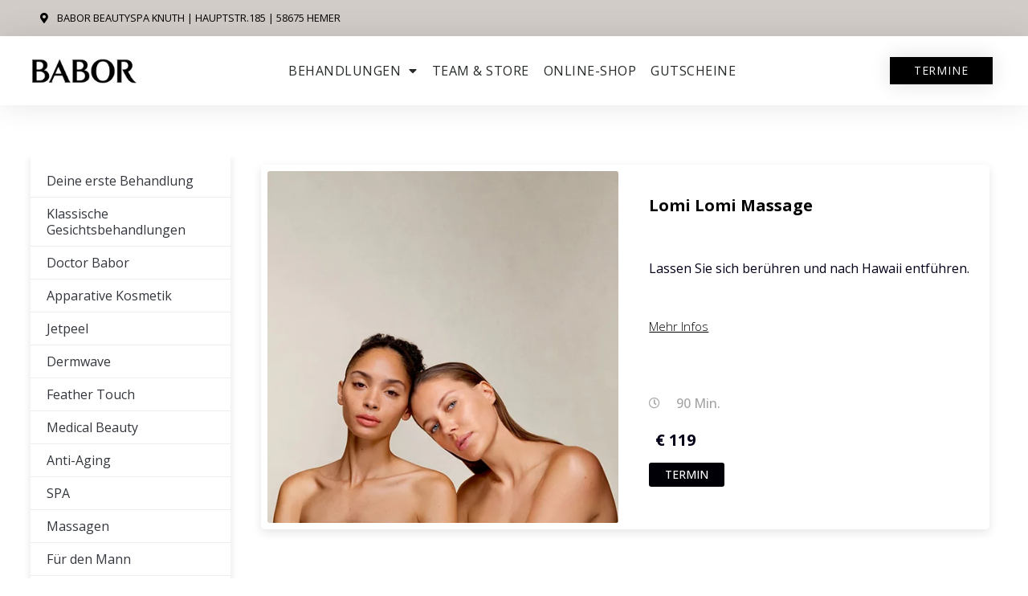

--- FILE ---
content_type: text/css
request_url: https://babor-beautyspa-knuth.de/wp-content/uploads/elementor/css/post-9.css?ver=1720301251
body_size: 404
content:
.elementor-kit-9{--e-global-color-primary:#F5D1C1;--e-global-color-secondary:#000000;--e-global-color-text:#000000;--e-global-color-accent:#53A16B;--e-global-color-92813a9:#E2786F;--e-global-color-d6c86fa:#FEF0E7;--e-global-color-dee4242:#ABABAD;--e-global-color-ef4fe08:#DFE0E1;--e-global-color-f7b9671:#EFEFF0;--e-global-color-aa3c874:#E6CEBE;--e-global-color-b5424ef:#D2CCC8;--e-global-typography-primary-font-family:"Neue Helvetika Normal";--e-global-typography-primary-font-size:90px;--e-global-typography-primary-font-weight:600;--e-global-typography-secondary-font-family:"Neue Helvetika Normal";--e-global-typography-secondary-font-weight:400;--e-global-typography-secondary-letter-spacing:-5px;--e-global-typography-text-font-family:"Neue Helvetika Normal";--e-global-typography-text-font-weight:300;--e-global-typography-text-text-decoration:underline;--e-global-typography-accent-font-family:"Neue Helvetika Normal";--e-global-typography-accent-font-weight:500;--e-global-typography-bf00cf7-font-family:"Neue Helvetika Normal";--e-global-typography-bf00cf7-font-size:20px;--e-global-typography-bf00cf7-font-weight:700;--e-global-typography-bf00cf7-text-decoration:none;--e-global-typography-b93abab-font-family:"Neue Helvetika Normal";--e-global-typography-b93abab-font-size:16px;--e-global-typography-b93abab-font-weight:400;--e-global-typography-8375a90-font-family:"Neue Helvetika Normal";--e-global-typography-8375a90-font-size:16px;--e-global-typography-8375a90-font-weight:500;font-size:16px;line-height:1.6em;letter-spacing:0px;}.elementor-kit-9 a:hover{color:var( --e-global-color-secondary );}.elementor-kit-9 h1{font-size:40px;}.elementor-kit-9 h2{font-size:32px;font-weight:bold;}.elementor-kit-9 h3{font-size:24px;font-weight:bold;}.elementor-kit-9 h4{font-size:16px;font-weight:bold;}.elementor-section.elementor-section-boxed > .elementor-container{max-width:1140px;}.e-con{--container-max-width:1140px;}.elementor-widget:not(:last-child){margin-block-end:20px;}.elementor-element{--widgets-spacing:20px 20px;}{}h1.entry-title{display:var(--page-title-display);}.elementor-kit-9 e-page-transition{background-color:#FFBC7D;}@media(max-width:1024px){.elementor-kit-9{--e-global-typography-bf00cf7-font-size:18px;--e-global-typography-b93abab-font-size:14px;}.elementor-section.elementor-section-boxed > .elementor-container{max-width:1024px;}.e-con{--container-max-width:1024px;}}@media(max-width:767px){.elementor-kit-9{--e-global-typography-bf00cf7-line-height:1.4em;}.elementor-section.elementor-section-boxed > .elementor-container{max-width:767px;}.e-con{--container-max-width:767px;}}

--- FILE ---
content_type: text/css
request_url: https://babor-beautyspa-knuth.de/wp-content/uploads/elementor/css/post-35.css?ver=1720301251
body_size: 1519
content:
.elementor-35 .elementor-element.elementor-element-3d0a273e:not(.elementor-motion-effects-element-type-background) > .elementor-widget-wrap, .elementor-35 .elementor-element.elementor-element-3d0a273e > .elementor-widget-wrap > .elementor-motion-effects-container > .elementor-motion-effects-layer{background-color:var( --e-global-color-b5424ef );}.elementor-35 .elementor-element.elementor-element-3d0a273e > .elementor-element-populated{transition:background 0.3s, border 0.3s, border-radius 0.3s, box-shadow 0.3s;}.elementor-35 .elementor-element.elementor-element-3d0a273e > .elementor-element-populated > .elementor-background-overlay{transition:background 0.3s, border-radius 0.3s, opacity 0.3s;}.elementor-35 .elementor-element.elementor-element-23f1f954{--icon-box-icon-margin:0px;}.elementor-35 .elementor-element.elementor-element-23f1f954.elementor-view-stacked .elementor-icon{background-color:var( --e-global-color-astglobalcolor5 );}.elementor-35 .elementor-element.elementor-element-23f1f954.elementor-view-framed .elementor-icon, .elementor-35 .elementor-element.elementor-element-23f1f954.elementor-view-default .elementor-icon{fill:var( --e-global-color-astglobalcolor5 );color:var( --e-global-color-astglobalcolor5 );border-color:var( --e-global-color-astglobalcolor5 );}.elementor-35 .elementor-element.elementor-element-23f1f954 .elementor-icon{font-size:21px;}.elementor-35 .elementor-element.elementor-element-23f1f954 .elementor-icon-box-title{color:#FFFFFF;}.elementor-35 .elementor-element.elementor-element-23f1f954 .elementor-icon-box-title, .elementor-35 .elementor-element.elementor-element-23f1f954 .elementor-icon-box-title a{font-size:1em;font-weight:500;text-transform:uppercase;}.elementor-35 .elementor-element.elementor-element-23f1f954 .elementor-icon-box-description{text-transform:uppercase;}.elementor-35 .elementor-element.elementor-element-297ca35c:not(.elementor-motion-effects-element-type-background) > .elementor-widget-wrap, .elementor-35 .elementor-element.elementor-element-297ca35c > .elementor-widget-wrap > .elementor-motion-effects-container > .elementor-motion-effects-layer{background-color:var( --e-global-color-primary );}.elementor-35 .elementor-element.elementor-element-297ca35c > .elementor-element-populated{transition:background 0.3s, border 0.3s, border-radius 0.3s, box-shadow 0.3s;}.elementor-35 .elementor-element.elementor-element-297ca35c > .elementor-element-populated > .elementor-background-overlay{transition:background 0.3s, border-radius 0.3s, opacity 0.3s;}.elementor-35 .elementor-element.elementor-element-78a660aa{--icon-box-icon-margin:0px;}.elementor-35 .elementor-element.elementor-element-78a660aa.elementor-view-stacked .elementor-icon{background-color:var( --e-global-color-astglobalcolor5 );}.elementor-35 .elementor-element.elementor-element-78a660aa.elementor-view-framed .elementor-icon, .elementor-35 .elementor-element.elementor-element-78a660aa.elementor-view-default .elementor-icon{fill:var( --e-global-color-astglobalcolor5 );color:var( --e-global-color-astglobalcolor5 );border-color:var( --e-global-color-astglobalcolor5 );}.elementor-35 .elementor-element.elementor-element-78a660aa .elementor-icon{font-size:21px;}.elementor-35 .elementor-element.elementor-element-78a660aa .elementor-icon-box-title{color:#FFFFFF;}.elementor-35 .elementor-element.elementor-element-78a660aa .elementor-icon-box-title, .elementor-35 .elementor-element.elementor-element-78a660aa .elementor-icon-box-title a{font-size:1em;font-weight:500;text-transform:uppercase;}.elementor-35 .elementor-element.elementor-element-78a660aa .elementor-icon-box-description{text-transform:uppercase;}.elementor-35 .elementor-element.elementor-element-27061b32:not(.elementor-motion-effects-element-type-background) > .elementor-widget-wrap, .elementor-35 .elementor-element.elementor-element-27061b32 > .elementor-widget-wrap > .elementor-motion-effects-container > .elementor-motion-effects-layer{background-color:var( --e-global-color-accent );}.elementor-35 .elementor-element.elementor-element-27061b32 > .elementor-element-populated{transition:background 0.3s, border 0.3s, border-radius 0.3s, box-shadow 0.3s;}.elementor-35 .elementor-element.elementor-element-27061b32 > .elementor-element-populated > .elementor-background-overlay{transition:background 0.3s, border-radius 0.3s, opacity 0.3s;}.elementor-35 .elementor-element.elementor-element-34104c2b{--icon-box-icon-margin:0px;}.elementor-35 .elementor-element.elementor-element-34104c2b.elementor-view-stacked .elementor-icon{background-color:var( --e-global-color-astglobalcolor5 );}.elementor-35 .elementor-element.elementor-element-34104c2b.elementor-view-framed .elementor-icon, .elementor-35 .elementor-element.elementor-element-34104c2b.elementor-view-default .elementor-icon{fill:var( --e-global-color-astglobalcolor5 );color:var( --e-global-color-astglobalcolor5 );border-color:var( --e-global-color-astglobalcolor5 );}.elementor-35 .elementor-element.elementor-element-34104c2b .elementor-icon{font-size:21px;}.elementor-35 .elementor-element.elementor-element-34104c2b .elementor-icon-box-title{color:#FFFFFF;}.elementor-35 .elementor-element.elementor-element-34104c2b .elementor-icon-box-title, .elementor-35 .elementor-element.elementor-element-34104c2b .elementor-icon-box-title a{font-size:1em;font-weight:500;text-transform:uppercase;}.elementor-35 .elementor-element.elementor-element-34104c2b .elementor-icon-box-description{text-transform:uppercase;}.elementor-35 .elementor-element.elementor-element-49a03963:not(.elementor-motion-effects-element-type-background) > .elementor-widget-wrap, .elementor-35 .elementor-element.elementor-element-49a03963 > .elementor-widget-wrap > .elementor-motion-effects-container > .elementor-motion-effects-layer{background-color:var( --e-global-color-92813a9 );}.elementor-35 .elementor-element.elementor-element-49a03963 > .elementor-element-populated{transition:background 0.3s, border 0.3s, border-radius 0.3s, box-shadow 0.3s;}.elementor-35 .elementor-element.elementor-element-49a03963 > .elementor-element-populated > .elementor-background-overlay{transition:background 0.3s, border-radius 0.3s, opacity 0.3s;}.elementor-35 .elementor-element.elementor-element-5d72e7c{--icon-box-icon-margin:0px;}.elementor-35 .elementor-element.elementor-element-5d72e7c.elementor-view-stacked .elementor-icon{background-color:var( --e-global-color-astglobalcolor5 );}.elementor-35 .elementor-element.elementor-element-5d72e7c.elementor-view-framed .elementor-icon, .elementor-35 .elementor-element.elementor-element-5d72e7c.elementor-view-default .elementor-icon{fill:var( --e-global-color-astglobalcolor5 );color:var( --e-global-color-astglobalcolor5 );border-color:var( --e-global-color-astglobalcolor5 );}.elementor-35 .elementor-element.elementor-element-5d72e7c .elementor-icon{font-size:21px;}.elementor-35 .elementor-element.elementor-element-5d72e7c .elementor-icon-box-title{color:#FFFFFF;}.elementor-35 .elementor-element.elementor-element-5d72e7c .elementor-icon-box-title, .elementor-35 .elementor-element.elementor-element-5d72e7c .elementor-icon-box-title a{font-size:1em;font-weight:500;text-transform:uppercase;}.elementor-35 .elementor-element.elementor-element-5d72e7c .elementor-icon-box-description{text-transform:uppercase;}.elementor-35 .elementor-element.elementor-element-1ade6ed > .elementor-container{max-width:1200px;min-height:45px;}.elementor-35 .elementor-element.elementor-element-1ade6ed:not(.elementor-motion-effects-element-type-background), .elementor-35 .elementor-element.elementor-element-1ade6ed > .elementor-motion-effects-container > .elementor-motion-effects-layer{background-color:var( --e-global-color-b5424ef );}.elementor-35 .elementor-element.elementor-element-1ade6ed{transition:background 0.3s, border 0.3s, border-radius 0.3s, box-shadow 0.3s;margin-top:0px;margin-bottom:0px;padding:0% 0% 0% 0%;}.elementor-35 .elementor-element.elementor-element-1ade6ed > .elementor-background-overlay{transition:background 0.3s, border-radius 0.3s, opacity 0.3s;}.elementor-35 .elementor-element.elementor-element-973abfa .elementor-icon-list-icon i{color:#000000;transition:color 0.3s;}.elementor-35 .elementor-element.elementor-element-973abfa .elementor-icon-list-icon svg{fill:#000000;transition:fill 0.3s;}.elementor-35 .elementor-element.elementor-element-973abfa{--e-icon-list-icon-size:13px;--icon-vertical-offset:0px;}.elementor-35 .elementor-element.elementor-element-973abfa .elementor-icon-list-item > .elementor-icon-list-text, .elementor-35 .elementor-element.elementor-element-973abfa .elementor-icon-list-item > a{font-family:"Open Sans", Sans-serif;font-size:0.8em;font-weight:400;text-transform:uppercase;}.elementor-35 .elementor-element.elementor-element-973abfa .elementor-icon-list-text{color:#000000;transition:color 0.3s;}.elementor-35 .elementor-element.elementor-element-66aea51d > .elementor-container{max-width:1200px;min-height:12vh;}.elementor-35 .elementor-element.elementor-element-66aea51d > .elementor-container > .elementor-column > .elementor-widget-wrap{align-content:center;align-items:center;}.elementor-35 .elementor-element.elementor-element-66aea51d:not(.elementor-motion-effects-element-type-background), .elementor-35 .elementor-element.elementor-element-66aea51d > .elementor-motion-effects-container > .elementor-motion-effects-layer{background-color:#FFFFFF;}.elementor-35 .elementor-element.elementor-element-66aea51d{border-style:solid;border-width:0px 0px 0px 0px;border-color:#d8d8d8;box-shadow:0px 0px 38px 0px rgba(0,0,0,0.1);transition:background 0.3s, border 0.3s, border-radius 0.3s, box-shadow 0.3s;}.elementor-35 .elementor-element.elementor-element-66aea51d > .elementor-background-overlay{transition:background 0.3s, border-radius 0.3s, opacity 0.3s;}.elementor-35 .elementor-element.elementor-element-61368ab{text-align:left;}.elementor-35 .elementor-element.elementor-element-61368ab img{width:50%;max-width:50%;filter:brightness( 100% ) contrast( 100% ) saturate( 100% ) blur( 0px ) hue-rotate( 0deg );}.elementor-35 .elementor-element.elementor-element-3d0baae5 .elementor-menu-toggle{margin:0 auto;background-color:rgba(0,0,0,0);border-width:0px;border-radius:0px;}.elementor-35 .elementor-element.elementor-element-3d0baae5 .elementor-nav-menu .elementor-item{font-family:"Open Sans", Sans-serif;font-size:16px;font-weight:400;text-transform:uppercase;letter-spacing:0.5px;}.elementor-35 .elementor-element.elementor-element-3d0baae5 .elementor-nav-menu--main .elementor-item{color:#262a2b;fill:#262a2b;padding-left:5px;padding-right:5px;padding-top:0px;padding-bottom:0px;}.elementor-35 .elementor-element.elementor-element-3d0baae5 .elementor-nav-menu--main .elementor-item:hover,
					.elementor-35 .elementor-element.elementor-element-3d0baae5 .elementor-nav-menu--main .elementor-item.elementor-item-active,
					.elementor-35 .elementor-element.elementor-element-3d0baae5 .elementor-nav-menu--main .elementor-item.highlighted,
					.elementor-35 .elementor-element.elementor-element-3d0baae5 .elementor-nav-menu--main .elementor-item:focus{color:var( --e-global-color-dee4242 );fill:var( --e-global-color-dee4242 );}.elementor-35 .elementor-element.elementor-element-3d0baae5 .elementor-nav-menu--main .elementor-item.elementor-item-active{color:var( --e-global-color-text );}.elementor-35 .elementor-element.elementor-element-3d0baae5{--e-nav-menu-horizontal-menu-item-margin:calc( 8px / 2 );--nav-menu-icon-size:6px;}.elementor-35 .elementor-element.elementor-element-3d0baae5 .elementor-nav-menu--main:not(.elementor-nav-menu--layout-horizontal) .elementor-nav-menu > li:not(:last-child){margin-bottom:8px;}.elementor-35 .elementor-element.elementor-element-3d0baae5 .elementor-nav-menu--dropdown{background-color:#FFFFFF;}.elementor-35 .elementor-element.elementor-element-3d0baae5 .elementor-nav-menu--dropdown a:hover,
					.elementor-35 .elementor-element.elementor-element-3d0baae5 .elementor-nav-menu--dropdown a.elementor-item-active,
					.elementor-35 .elementor-element.elementor-element-3d0baae5 .elementor-nav-menu--dropdown a.highlighted,
					.elementor-35 .elementor-element.elementor-element-3d0baae5 .elementor-menu-toggle:hover{color:var( --e-global-color-dee4242 );}.elementor-35 .elementor-element.elementor-element-3d0baae5 .elementor-nav-menu--dropdown a:hover,
					.elementor-35 .elementor-element.elementor-element-3d0baae5 .elementor-nav-menu--dropdown a.elementor-item-active,
					.elementor-35 .elementor-element.elementor-element-3d0baae5 .elementor-nav-menu--dropdown a.highlighted{background-color:#E8C20400;}.elementor-35 .elementor-element.elementor-element-3d0baae5 .elementor-nav-menu--dropdown .elementor-item, .elementor-35 .elementor-element.elementor-element-3d0baae5 .elementor-nav-menu--dropdown  .elementor-sub-item{font-family:"Open Sans", Sans-serif;font-size:16px;}.elementor-35 .elementor-element.elementor-element-3d0baae5 .elementor-nav-menu--dropdown a{padding-left:12px;padding-right:12px;padding-top:12px;padding-bottom:12px;}.elementor-35 .elementor-element.elementor-element-3d0baae5 .elementor-nav-menu--main > .elementor-nav-menu > li > .elementor-nav-menu--dropdown, .elementor-35 .elementor-element.elementor-element-3d0baae5 .elementor-nav-menu__container.elementor-nav-menu--dropdown{margin-top:28px !important;}.elementor-35 .elementor-element.elementor-element-41580ae2 .elementor-button{font-family:"Open Sans", Sans-serif;font-size:14px;text-transform:uppercase;letter-spacing:0.9px;text-shadow:0px 0px 10px rgba(0,0,0,0.3);background-color:var( --e-global-color-secondary );border-radius:0px 0px 0px 0px;box-shadow:0px 0px 27px 0px rgba(0,0,0,0.12);padding:10px 30px 10px 30px;}.elementor-35 .elementor-element.elementor-element-41580ae2 .elementor-button:hover, .elementor-35 .elementor-element.elementor-element-41580ae2 .elementor-button:focus{background-color:#BABABA;}@media(min-width:768px){.elementor-35 .elementor-element.elementor-element-358f693a{width:17.982%;}.elementor-35 .elementor-element.elementor-element-4111795d{width:63.695%;}.elementor-35 .elementor-element.elementor-element-f9137e8{width:17.987%;}}@media(max-width:1024px){.elementor-35 .elementor-element.elementor-element-1ade6ed > .elementor-container{min-height:45px;}.elementor-35 .elementor-element.elementor-element-1ade6ed{padding:0px 6px 0px 0px;}.elementor-35 .elementor-element.elementor-element-973abfa .elementor-icon-list-item > .elementor-icon-list-text, .elementor-35 .elementor-element.elementor-element-973abfa .elementor-icon-list-item > a{font-size:12px;}.elementor-35 .elementor-element.elementor-element-973abfa > .elementor-widget-container{margin:0% 0% 0% 2%;}.elementor-35 .elementor-element.elementor-element-66aea51d{padding:40px 20px 40px 20px;}}@media(max-width:767px){.elementor-35 .elementor-element.elementor-element-3d0a273e{width:25%;}.elementor-35 .elementor-element.elementor-element-23f1f954 .elementor-icon-box-title, .elementor-35 .elementor-element.elementor-element-23f1f954 .elementor-icon-box-title a{font-size:0.8em;}.elementor-35 .elementor-element.elementor-element-297ca35c{width:25%;}.elementor-35 .elementor-element.elementor-element-78a660aa .elementor-icon-box-title, .elementor-35 .elementor-element.elementor-element-78a660aa .elementor-icon-box-title a{font-size:0.8em;}.elementor-35 .elementor-element.elementor-element-27061b32{width:25%;}.elementor-35 .elementor-element.elementor-element-34104c2b .elementor-icon-box-title, .elementor-35 .elementor-element.elementor-element-34104c2b .elementor-icon-box-title a{font-size:0.8em;}.elementor-35 .elementor-element.elementor-element-49a03963{width:25%;}.elementor-35 .elementor-element.elementor-element-5d72e7c .elementor-icon-box-title, .elementor-35 .elementor-element.elementor-element-5d72e7c .elementor-icon-box-title a{font-size:0.8em;}.elementor-35 .elementor-element.elementor-element-1ade6ed{padding:0px 5px 0px 0px;}.elementor-35 .elementor-element.elementor-element-973abfa .elementor-icon-list-item > .elementor-icon-list-text, .elementor-35 .elementor-element.elementor-element-973abfa .elementor-icon-list-item > a{font-size:2.4vw;}.elementor-35 .elementor-element.elementor-element-66aea51d > .elementor-container{min-height:8vh;}.elementor-35 .elementor-element.elementor-element-66aea51d{padding:10px 0px 10px 0px;}.elementor-35 .elementor-element.elementor-element-358f693a{width:70%;}.elementor-35 .elementor-element.elementor-element-61368ab{text-align:left;}.elementor-35 .elementor-element.elementor-element-61368ab img{width:50%;}.elementor-35 .elementor-element.elementor-element-61368ab > .elementor-widget-container{margin:0% 0% 0% 10%;}.elementor-35 .elementor-element.elementor-element-4111795d{width:30%;}.elementor-35 .elementor-element.elementor-element-3d0baae5 .elementor-nav-menu .elementor-item{font-size:1.3em;}.elementor-35 .elementor-element.elementor-element-3d0baae5 .elementor-nav-menu--main .elementor-item{padding-left:10px;padding-right:10px;padding-top:0px;padding-bottom:0px;}.elementor-35 .elementor-element.elementor-element-3d0baae5{--e-nav-menu-horizontal-menu-item-margin:calc( 0px / 2 );--nav-menu-icon-size:28px;}.elementor-35 .elementor-element.elementor-element-3d0baae5 .elementor-nav-menu--main:not(.elementor-nav-menu--layout-horizontal) .elementor-nav-menu > li:not(:last-child){margin-bottom:0px;}.elementor-35 .elementor-element.elementor-element-3d0baae5 .elementor-nav-menu--dropdown .elementor-item, .elementor-35 .elementor-element.elementor-element-3d0baae5 .elementor-nav-menu--dropdown  .elementor-sub-item{font-size:1.3em;}.elementor-35 .elementor-element.elementor-element-3d0baae5 .elementor-nav-menu--dropdown a{padding-left:20px;padding-right:20px;padding-top:6px;padding-bottom:6px;}.elementor-35 .elementor-element.elementor-element-3d0baae5 .elementor-nav-menu--main > .elementor-nav-menu > li > .elementor-nav-menu--dropdown, .elementor-35 .elementor-element.elementor-element-3d0baae5 .elementor-nav-menu__container.elementor-nav-menu--dropdown{margin-top:20px !important;}.elementor-35 .elementor-element.elementor-element-f9137e8{width:30%;}}/* Start custom CSS for theme-site-logo, class: .elementor-element-61368ab */.elementor-35 .elementor-element.elementor-element-61368ab img {
    min-width: 130px;
}/* End custom CSS */

--- FILE ---
content_type: text/css
request_url: https://babor-beautyspa-knuth.de/wp-content/uploads/elementor/css/post-43.css?ver=1720301251
body_size: 1267
content:
.elementor-43 .elementor-element.elementor-element-4997fbbe > .elementor-container{max-width:1200px;}.elementor-43 .elementor-element.elementor-element-4997fbbe:not(.elementor-motion-effects-element-type-background), .elementor-43 .elementor-element.elementor-element-4997fbbe > .elementor-motion-effects-container > .elementor-motion-effects-layer{background-color:#000000;}.elementor-43 .elementor-element.elementor-element-4997fbbe{transition:background 0.3s, border 0.3s, border-radius 0.3s, box-shadow 0.3s;padding:90px 0px 90px 0px;}.elementor-43 .elementor-element.elementor-element-4997fbbe > .elementor-background-overlay{transition:background 0.3s, border-radius 0.3s, opacity 0.3s;}.elementor-43 .elementor-element.elementor-element-1b856a3 .elementor-heading-title{color:#E1DDDB;font-family:"Open Sans", Sans-serif;font-size:16px;font-weight:700;text-transform:uppercase;}.elementor-43 .elementor-element.elementor-element-119b102e .elementor-icon-list-items:not(.elementor-inline-items) .elementor-icon-list-item:not(:last-child){padding-bottom:calc(7px/2);}.elementor-43 .elementor-element.elementor-element-119b102e .elementor-icon-list-items:not(.elementor-inline-items) .elementor-icon-list-item:not(:first-child){margin-top:calc(7px/2);}.elementor-43 .elementor-element.elementor-element-119b102e .elementor-icon-list-items.elementor-inline-items .elementor-icon-list-item{margin-right:calc(7px/2);margin-left:calc(7px/2);}.elementor-43 .elementor-element.elementor-element-119b102e .elementor-icon-list-items.elementor-inline-items{margin-right:calc(-7px/2);margin-left:calc(-7px/2);}body.rtl .elementor-43 .elementor-element.elementor-element-119b102e .elementor-icon-list-items.elementor-inline-items .elementor-icon-list-item:after{left:calc(-7px/2);}body:not(.rtl) .elementor-43 .elementor-element.elementor-element-119b102e .elementor-icon-list-items.elementor-inline-items .elementor-icon-list-item:after{right:calc(-7px/2);}.elementor-43 .elementor-element.elementor-element-119b102e .elementor-icon-list-icon i{transition:color 0.3s;}.elementor-43 .elementor-element.elementor-element-119b102e .elementor-icon-list-icon svg{transition:fill 0.3s;}.elementor-43 .elementor-element.elementor-element-119b102e{--e-icon-list-icon-size:0px;--icon-vertical-offset:0px;}.elementor-43 .elementor-element.elementor-element-119b102e .elementor-icon-list-icon{padding-right:0px;}.elementor-43 .elementor-element.elementor-element-119b102e .elementor-icon-list-item > .elementor-icon-list-text, .elementor-43 .elementor-element.elementor-element-119b102e .elementor-icon-list-item > a{font-family:"Open Sans", Sans-serif;font-size:16px;line-height:1.6em;}.elementor-43 .elementor-element.elementor-element-119b102e .elementor-icon-list-text{color:#FFFFFF;transition:color 0.3s;}.elementor-43 .elementor-element.elementor-element-119b102e > .elementor-widget-container{padding:0px 0px 0px 0px;}.elementor-43 .elementor-element.elementor-element-3c51c07 .elementor-heading-title{color:#E1DDDB;font-family:"Open Sans", Sans-serif;font-size:16px;font-weight:700;text-transform:uppercase;}.elementor-43 .elementor-element.elementor-element-446c0a4 .elementor-icon-list-items:not(.elementor-inline-items) .elementor-icon-list-item:not(:last-child){padding-bottom:calc(7px/2);}.elementor-43 .elementor-element.elementor-element-446c0a4 .elementor-icon-list-items:not(.elementor-inline-items) .elementor-icon-list-item:not(:first-child){margin-top:calc(7px/2);}.elementor-43 .elementor-element.elementor-element-446c0a4 .elementor-icon-list-items.elementor-inline-items .elementor-icon-list-item{margin-right:calc(7px/2);margin-left:calc(7px/2);}.elementor-43 .elementor-element.elementor-element-446c0a4 .elementor-icon-list-items.elementor-inline-items{margin-right:calc(-7px/2);margin-left:calc(-7px/2);}body.rtl .elementor-43 .elementor-element.elementor-element-446c0a4 .elementor-icon-list-items.elementor-inline-items .elementor-icon-list-item:after{left:calc(-7px/2);}body:not(.rtl) .elementor-43 .elementor-element.elementor-element-446c0a4 .elementor-icon-list-items.elementor-inline-items .elementor-icon-list-item:after{right:calc(-7px/2);}.elementor-43 .elementor-element.elementor-element-446c0a4 .elementor-icon-list-icon i{transition:color 0.3s;}.elementor-43 .elementor-element.elementor-element-446c0a4 .elementor-icon-list-icon svg{transition:fill 0.3s;}.elementor-43 .elementor-element.elementor-element-446c0a4{--e-icon-list-icon-size:0px;--icon-vertical-offset:0px;}.elementor-43 .elementor-element.elementor-element-446c0a4 .elementor-icon-list-icon{padding-right:0px;}.elementor-43 .elementor-element.elementor-element-446c0a4 .elementor-icon-list-item > .elementor-icon-list-text, .elementor-43 .elementor-element.elementor-element-446c0a4 .elementor-icon-list-item > a{font-family:"Open Sans", Sans-serif;font-size:16px;line-height:1.6em;}.elementor-43 .elementor-element.elementor-element-446c0a4 .elementor-icon-list-text{color:#FFFFFF;transition:color 0.3s;}.elementor-43 .elementor-element.elementor-element-446c0a4 > .elementor-widget-container{padding:0px 0px 0px 0px;}.elementor-43 .elementor-element.elementor-element-b6e6e70 .elementor-heading-title{color:#E1DDDB;font-family:"Open Sans", Sans-serif;font-size:16px;font-weight:700;text-transform:uppercase;}.elementor-43 .elementor-element.elementor-element-4b4f21d .elementor-nav-menu--main .elementor-item{color:#FFFFFF;fill:#FFFFFF;padding-left:5px;padding-right:5px;padding-top:7px;padding-bottom:7px;}.elementor-43 .elementor-element.elementor-element-4b4f21d .e--pointer-framed .elementor-item:before{border-width:0px;}.elementor-43 .elementor-element.elementor-element-4b4f21d .e--pointer-framed.e--animation-draw .elementor-item:before{border-width:0 0 0px 0px;}.elementor-43 .elementor-element.elementor-element-4b4f21d .e--pointer-framed.e--animation-draw .elementor-item:after{border-width:0px 0px 0 0;}.elementor-43 .elementor-element.elementor-element-4b4f21d .e--pointer-framed.e--animation-corners .elementor-item:before{border-width:0px 0 0 0px;}.elementor-43 .elementor-element.elementor-element-4b4f21d .e--pointer-framed.e--animation-corners .elementor-item:after{border-width:0 0px 0px 0;}.elementor-43 .elementor-element.elementor-element-4b4f21d .e--pointer-underline .elementor-item:after,
					 .elementor-43 .elementor-element.elementor-element-4b4f21d .e--pointer-overline .elementor-item:before,
					 .elementor-43 .elementor-element.elementor-element-4b4f21d .e--pointer-double-line .elementor-item:before,
					 .elementor-43 .elementor-element.elementor-element-4b4f21d .e--pointer-double-line .elementor-item:after{height:0px;}.elementor-43 .elementor-element.elementor-element-30d0c23 .elementor-heading-title{color:#E1DDDB;font-family:"Open Sans", Sans-serif;font-size:16px;font-weight:700;text-transform:uppercase;}.elementor-43 .elementor-element.elementor-element-20e937e .uael-business-scheduler-box-wrapper div.uael-days div.top-border-divider:not(:first-child){border-top-style:solid;border-top-color:#d4d4d4;border-top-width:1px;}.elementor-43 .elementor-element.elementor-element-20e937e .uael-business-day{color:#FFFFFF;}.elementor-43 .elementor-element.elementor-element-20e937e .elementor-widget-container{overflow:hidden;}.elementor-43 .elementor-element.elementor-element-20e937e .uael-business-time{color:#FFFFFF;}.elementor-43 .elementor-element.elementor-element-7f6522b:not(.elementor-motion-effects-element-type-background), .elementor-43 .elementor-element.elementor-element-7f6522b > .elementor-motion-effects-container > .elementor-motion-effects-layer{background-color:#FFFFFF;}.elementor-43 .elementor-element.elementor-element-7f6522b{transition:background 0.3s, border 0.3s, border-radius 0.3s, box-shadow 0.3s;padding:30px 0px 0px 0px;}.elementor-43 .elementor-element.elementor-element-7f6522b > .elementor-background-overlay{transition:background 0.3s, border-radius 0.3s, opacity 0.3s;}.elementor-43 .elementor-element.elementor-element-f0accdb{text-align:center;}.elementor-43 .elementor-element.elementor-element-f0accdb .elementor-heading-title{color:#000000;font-family:"Open Sans", Sans-serif;font-size:16px;font-weight:500;text-transform:uppercase;}.elementor-43 .elementor-element.elementor-element-125c1d6{text-align:center;}.elementor-43 .elementor-element.elementor-element-125c1d6 .elementor-heading-title{color:#000000;font-family:"Open Sans", Sans-serif;font-size:16px;font-weight:500;text-transform:uppercase;}.elementor-43 .elementor-element.elementor-element-bb4aeb6 .elementor-repeater-item-70ec5e9.elementor-social-icon{background-color:#FFFFFF;}.elementor-43 .elementor-element.elementor-element-bb4aeb6{--grid-template-columns:repeat(0, auto);--icon-size:25px;--grid-column-gap:15px;--grid-row-gap:0px;}.elementor-43 .elementor-element.elementor-element-bb4aeb6 .elementor-widget-container{text-align:center;}.elementor-43 .elementor-element.elementor-element-bb4aeb6 .elementor-social-icon{background-color:#FFFFFF;--icon-padding:0.5em;border-style:solid;border-width:1px 1px 1px 1px;border-color:#000000;}.elementor-43 .elementor-element.elementor-element-bb4aeb6 .elementor-social-icon i{color:#000000;}.elementor-43 .elementor-element.elementor-element-bb4aeb6 .elementor-social-icon svg{fill:#000000;}.elementor-43 .elementor-element.elementor-element-bb4aeb6 .elementor-icon{border-radius:25px 25px 25px 25px;}.elementor-43 .elementor-element.elementor-element-6338a12{text-align:center;}.elementor-43 .elementor-element.elementor-element-6338a12 .elementor-heading-title{color:#000000;font-family:"Open Sans", Sans-serif;font-size:16px;font-weight:500;text-transform:uppercase;}.elementor-43 .elementor-element.elementor-element-0e2c534 .elementor-icon-list-items:not(.elementor-inline-items) .elementor-icon-list-item:not(:last-child){padding-bottom:calc(25px/2);}.elementor-43 .elementor-element.elementor-element-0e2c534 .elementor-icon-list-items:not(.elementor-inline-items) .elementor-icon-list-item:not(:first-child){margin-top:calc(25px/2);}.elementor-43 .elementor-element.elementor-element-0e2c534 .elementor-icon-list-items.elementor-inline-items .elementor-icon-list-item{margin-right:calc(25px/2);margin-left:calc(25px/2);}.elementor-43 .elementor-element.elementor-element-0e2c534 .elementor-icon-list-items.elementor-inline-items{margin-right:calc(-25px/2);margin-left:calc(-25px/2);}body.rtl .elementor-43 .elementor-element.elementor-element-0e2c534 .elementor-icon-list-items.elementor-inline-items .elementor-icon-list-item:after{left:calc(-25px/2);}body:not(.rtl) .elementor-43 .elementor-element.elementor-element-0e2c534 .elementor-icon-list-items.elementor-inline-items .elementor-icon-list-item:after{right:calc(-25px/2);}.elementor-43 .elementor-element.elementor-element-0e2c534 .elementor-icon-list-item:hover .elementor-icon-list-icon i{color:var( --e-global-color-primary );}.elementor-43 .elementor-element.elementor-element-0e2c534 .elementor-icon-list-item:hover .elementor-icon-list-icon svg{fill:var( --e-global-color-primary );}.elementor-43 .elementor-element.elementor-element-0e2c534 .elementor-icon-list-icon i{transition:color 0.3s;}.elementor-43 .elementor-element.elementor-element-0e2c534 .elementor-icon-list-icon svg{transition:fill 0.3s;}.elementor-43 .elementor-element.elementor-element-0e2c534{--e-icon-list-icon-size:32px;--e-icon-list-icon-align:left;--e-icon-list-icon-margin:0 calc(var(--e-icon-list-icon-size, 1em) * 0.25) 0 0;--icon-vertical-offset:0px;}.elementor-43 .elementor-element.elementor-element-0e2c534 .elementor-icon-list-text{transition:color 0.3s;}.elementor-43 .elementor-element.elementor-element-5cb3d8d:not(.elementor-motion-effects-element-type-background), .elementor-43 .elementor-element.elementor-element-5cb3d8d > .elementor-motion-effects-container > .elementor-motion-effects-layer{background-color:#FFFFFF;}.elementor-43 .elementor-element.elementor-element-5cb3d8d{transition:background 0.3s, border 0.3s, border-radius 0.3s, box-shadow 0.3s;}.elementor-43 .elementor-element.elementor-element-5cb3d8d > .elementor-background-overlay{transition:background 0.3s, border-radius 0.3s, opacity 0.3s;}.elementor-43 .elementor-element.elementor-element-85b1489 .elementor-icon-list-items:not(.elementor-inline-items) .elementor-icon-list-item:not(:last-child){padding-bottom:calc(30px/2);}.elementor-43 .elementor-element.elementor-element-85b1489 .elementor-icon-list-items:not(.elementor-inline-items) .elementor-icon-list-item:not(:first-child){margin-top:calc(30px/2);}.elementor-43 .elementor-element.elementor-element-85b1489 .elementor-icon-list-items.elementor-inline-items .elementor-icon-list-item{margin-right:calc(30px/2);margin-left:calc(30px/2);}.elementor-43 .elementor-element.elementor-element-85b1489 .elementor-icon-list-items.elementor-inline-items{margin-right:calc(-30px/2);margin-left:calc(-30px/2);}body.rtl .elementor-43 .elementor-element.elementor-element-85b1489 .elementor-icon-list-items.elementor-inline-items .elementor-icon-list-item:after{left:calc(-30px/2);}body:not(.rtl) .elementor-43 .elementor-element.elementor-element-85b1489 .elementor-icon-list-items.elementor-inline-items .elementor-icon-list-item:after{right:calc(-30px/2);}.elementor-43 .elementor-element.elementor-element-85b1489 .elementor-icon-list-icon i{transition:color 0.3s;}.elementor-43 .elementor-element.elementor-element-85b1489 .elementor-icon-list-icon svg{transition:fill 0.3s;}.elementor-43 .elementor-element.elementor-element-85b1489{--e-icon-list-icon-size:0px;--icon-vertical-offset:0px;}.elementor-43 .elementor-element.elementor-element-85b1489 .elementor-icon-list-icon{padding-right:0px;}.elementor-43 .elementor-element.elementor-element-85b1489 .elementor-icon-list-item > .elementor-icon-list-text, .elementor-43 .elementor-element.elementor-element-85b1489 .elementor-icon-list-item > a{font-family:"Open Sans", Sans-serif;font-size:12px;font-weight:300;}.elementor-43 .elementor-element.elementor-element-85b1489 .elementor-icon-list-text{color:#000000;transition:color 0.3s;}.elementor-43 .elementor-element.elementor-element-85b1489 .elementor-icon-list-item:hover .elementor-icon-list-text{color:var( --e-global-color-text );}@media(max-width:1024px){.elementor-43 .elementor-element.elementor-element-4997fbbe{padding:60px 20px 60px 20px;}}@media(max-width:767px){.elementor-43 .elementor-element.elementor-element-4997fbbe{padding:50px 20px 50px 20px;}.elementor-43 .elementor-element.elementor-element-154adea{width:100%;}.elementor-43 .elementor-element.elementor-element-119b102e .elementor-icon-list-item > .elementor-icon-list-text, .elementor-43 .elementor-element.elementor-element-119b102e .elementor-icon-list-item > a{font-size:16px;}.elementor-43 .elementor-element.elementor-element-75b67860{width:100%;}.elementor-43 .elementor-element.elementor-element-446c0a4 .elementor-icon-list-item > .elementor-icon-list-text, .elementor-43 .elementor-element.elementor-element-446c0a4 .elementor-icon-list-item > a{font-size:16px;}.elementor-43 .elementor-element.elementor-element-53f50cc8{width:100%;}.elementor-43 .elementor-element.elementor-element-53f50cc8 > .elementor-element-populated{margin:40px 0px 0px 0px;--e-column-margin-right:0px;--e-column-margin-left:0px;}.elementor-43 .elementor-element.elementor-element-4450a680{width:100%;}.elementor-43 .elementor-element.elementor-element-4450a680 > .elementor-element-populated{margin:40px 0px 0px 0px;--e-column-margin-right:0px;--e-column-margin-left:0px;}.elementor-43 .elementor-element.elementor-element-6338a12{text-align:center;}.elementor-43 .elementor-element.elementor-element-85b1489 .elementor-icon-list-item > .elementor-icon-list-text, .elementor-43 .elementor-element.elementor-element-85b1489 .elementor-icon-list-item > a{font-size:13px;}}

--- FILE ---
content_type: text/css
request_url: https://babor-beautyspa-knuth.de/wp-content/uploads/elementor/css/post-278.css?ver=1720304599
body_size: 1084
content:
.elementor-278 .elementor-element.elementor-element-bef3c95{overflow:hidden;transition:background 0.3s, border 0.3s, border-radius 0.3s, box-shadow 0.3s;margin-top:5%;margin-bottom:10%;padding:0% 3% 0% 3%;}.elementor-278 .elementor-element.elementor-element-bef3c95:not(.elementor-motion-effects-element-type-background), .elementor-278 .elementor-element.elementor-element-bef3c95 > .elementor-motion-effects-container > .elementor-motion-effects-layer{background-color:#FFFFFF;}.elementor-278 .elementor-element.elementor-element-bef3c95 > .elementor-background-overlay{transition:background 0.3s, border-radius 0.3s, opacity 0.3s;}.elementor-278 .elementor-element.elementor-element-1211582 > .elementor-element-populated{margin:0% 0% 0% 0%;--e-column-margin-right:0%;--e-column-margin-left:0%;padding:0% 0% 0% 0%;}.elementor-278 .elementor-element.elementor-element-069249c .elementor-nav-menu--dropdown a:hover,
					.elementor-278 .elementor-element.elementor-element-069249c .elementor-nav-menu--dropdown a.elementor-item-active,
					.elementor-278 .elementor-element.elementor-element-069249c .elementor-nav-menu--dropdown a.highlighted,
					.elementor-278 .elementor-element.elementor-element-069249c .elementor-menu-toggle:hover{color:#000000;}.elementor-278 .elementor-element.elementor-element-069249c .elementor-nav-menu--dropdown a:hover,
					.elementor-278 .elementor-element.elementor-element-069249c .elementor-nav-menu--dropdown a.elementor-item-active,
					.elementor-278 .elementor-element.elementor-element-069249c .elementor-nav-menu--dropdown a.highlighted{background-color:#23412500;}.elementor-278 .elementor-element.elementor-element-069249c .elementor-nav-menu--dropdown a.elementor-item-active{color:var( --e-global-color-dee4242 );}.elementor-278 .elementor-element.elementor-element-069249c .elementor-nav-menu--dropdown .elementor-item, .elementor-278 .elementor-element.elementor-element-069249c .elementor-nav-menu--dropdown  .elementor-sub-item{font-family:"Open Sans", Sans-serif;font-size:16px;font-weight:400;}.elementor-278 .elementor-element.elementor-element-069249c .elementor-nav-menu--dropdown li:not(:last-child){border-style:solid;border-color:#ECEEEF;border-bottom-width:1px;}.elementor-278 .elementor-element.elementor-element-069249c > .elementor-widget-container{margin:0% 10% 0% 0%;box-shadow:0px 0px 10px 0px rgba(0, 0, 0, 0.1);}.elementor-278 .elementor-element.elementor-element-836c054 > .elementor-widget-wrap > .elementor-widget:not(.elementor-widget__width-auto):not(.elementor-widget__width-initial):not(:last-child):not(.elementor-absolute){margin-bottom:0px;}.elementor-278 .elementor-element.elementor-element-385293d{overflow:hidden;box-shadow:0px 4px 12px 0px rgba(0, 0, 0, 0.1);}.elementor-278 .elementor-element.elementor-element-385293d, .elementor-278 .elementor-element.elementor-element-385293d > .elementor-background-overlay{border-radius:5px 5px 5px 5px;}.elementor-278 .elementor-element.elementor-element-eee60eb > .elementor-element-populated{border-style:solid;border-width:8px 8px 8px 8px;border-color:#FFFFFF;transition:background 0.3s, border 0.3s, border-radius 0.3s, box-shadow 0.3s;margin:0px 0px 0px 0px;--e-column-margin-right:0px;--e-column-margin-left:0px;padding:0% 0% 0% 0%;}.elementor-278 .elementor-element.elementor-element-eee60eb > .elementor-element-populated > .elementor-background-overlay{transition:background 0.3s, border-radius 0.3s, opacity 0.3s;}.elementor-278 .elementor-element.elementor-element-7dbae16{text-align:left;}.elementor-278 .elementor-element.elementor-element-7dbae16 img{width:100%;max-width:100%;border-radius:3px 3px 3px 3px;}.elementor-bc-flex-widget .elementor-278 .elementor-element.elementor-element-7953556.elementor-column .elementor-widget-wrap{align-items:space-evenly;}.elementor-278 .elementor-element.elementor-element-7953556.elementor-column.elementor-element[data-element_type="column"] > .elementor-widget-wrap.elementor-element-populated{align-content:space-evenly;align-items:space-evenly;}.elementor-278 .elementor-element.elementor-element-7953556 > .elementor-element-populated{margin:0px 0px 0px 20px;--e-column-margin-right:0px;--e-column-margin-left:20px;}.elementor-278 .elementor-element.elementor-element-ef361e5 .elementor-icon-list-icon{width:14px;}.elementor-278 .elementor-element.elementor-element-ef361e5 .elementor-icon-list-icon i{font-size:14px;}.elementor-278 .elementor-element.elementor-element-ef361e5 .elementor-icon-list-icon svg{--e-icon-list-icon-size:14px;}.elementor-278 .elementor-element.elementor-element-ef361e5 .elementor-icon-list-text, .elementor-278 .elementor-element.elementor-element-ef361e5 .elementor-icon-list-text a{color:#000000;}.elementor-278 .elementor-element.elementor-element-ef361e5 .elementor-icon-list-item{font-family:"Open Sans", Sans-serif;font-size:16px;font-weight:300;text-transform:uppercase;text-decoration:none;}.elementor-278 .elementor-element.elementor-element-ef361e5 > .elementor-widget-container{margin:16px 0px 0px 0px;}.elementor-278 .elementor-element.elementor-element-affa0ae .elementor-heading-title{font-family:"Open Sans", Sans-serif;font-size:16px;font-weight:300;}.elementor-278 .elementor-element.elementor-element-affa0ae > .elementor-widget-container{margin:16px 0px 0px 0px;}.elementor-278 .elementor-element.elementor-element-53d0191 .elementor-heading-title{font-family:"Open Sans", Sans-serif;font-size:20px;font-weight:700;}.elementor-278 .elementor-element.elementor-element-53d0191 > .elementor-widget-container{margin:0px 0px 0px 0px;}.elementor-278 .elementor-element.elementor-element-f9b879c{color:#030018;font-family:"Open Sans", Sans-serif;font-size:16px;font-weight:400;}.elementor-278 .elementor-element.elementor-element-f9b879c > .elementor-widget-container{margin:6px 0px 0px 0px;}.elementor-278 .elementor-element.elementor-element-49f6c28{text-align:left;}.elementor-278 .elementor-element.elementor-element-49f6c28 .elementor-heading-title{font-family:"Open Sans", Sans-serif;font-weight:300;text-decoration:underline;}.elementor-278 .elementor-element.elementor-element-49f6c28 > .elementor-widget-container{margin:5px 0px 10px 0px;padding:0px 0px 0px 0px;}.elementor-278 .elementor-element.elementor-element-449ad3c > .elementor-widget-container{margin:0% 0% 0% 0%;padding:0% 0% 0% 0%;}.elementor-278 .elementor-element.elementor-element-4ffa789{--spacer-size:40px;}.elementor-278 .elementor-element.elementor-element-97c53b2{overflow:hidden;box-shadow:0px 4px 12px 0px rgba(0, 0, 0, 0.1);margin-top:2%;margin-bottom:0%;padding:2% 2% 2% 2%;}.elementor-278 .elementor-element.elementor-element-97c53b2, .elementor-278 .elementor-element.elementor-element-97c53b2 > .elementor-background-overlay{border-radius:5px 5px 5px 5px;}.elementor-278 .elementor-element.elementor-element-772aed8 .elementor-heading-title{color:#000000;font-family:"Open Sans", Sans-serif;font-size:16px;font-weight:400;line-height:1.5em;}.elementor-278 .elementor-element.elementor-element-a23e41f .elementor-wrapper{--video-aspect-ratio:1.77777;}body.elementor-page-278:not(.elementor-motion-effects-element-type-background), body.elementor-page-278 > .elementor-motion-effects-container > .elementor-motion-effects-layer{background-color:#FFFFFF;}@media(min-width:768px){.elementor-278 .elementor-element.elementor-element-1211582{width:23%;}.elementor-278 .elementor-element.elementor-element-836c054{width:77%;}.elementor-278 .elementor-element.elementor-element-eee60eb{width:49.999%;}.elementor-278 .elementor-element.elementor-element-7953556{width:50%;}}@media(max-width:1024px) and (min-width:768px){.elementor-278 .elementor-element.elementor-element-1211582{width:20%;}.elementor-278 .elementor-element.elementor-element-836c054{width:80%;}}@media(max-width:1024px){.elementor-278 .elementor-element.elementor-element-bef3c95{margin-top:5%;margin-bottom:0%;padding:0px 0px 0px 0px;}.elementor-278 .elementor-element.elementor-element-069249c .elementor-nav-menu--dropdown .elementor-item, .elementor-278 .elementor-element.elementor-element-069249c .elementor-nav-menu--dropdown  .elementor-sub-item{font-size:10px;}.elementor-bc-flex-widget .elementor-278 .elementor-element.elementor-element-7953556.elementor-column .elementor-widget-wrap{align-items:space-evenly;}.elementor-278 .elementor-element.elementor-element-7953556.elementor-column.elementor-element[data-element_type="column"] > .elementor-widget-wrap.elementor-element-populated{align-content:space-evenly;align-items:space-evenly;}.elementor-278 .elementor-element.elementor-element-ef361e5 .elementor-icon-list-item{font-size:16px;}.elementor-278 .elementor-element.elementor-element-ef361e5 > .elementor-widget-container{margin:16px 0px 10px 0px;}.elementor-278 .elementor-element.elementor-element-affa0ae .elementor-heading-title{font-size:16px;}.elementor-278 .elementor-element.elementor-element-53d0191 .elementor-heading-title{font-size:18px;}.elementor-278 .elementor-element.elementor-element-53d0191 > .elementor-widget-container{margin:0px 0px 0px 0px;padding:0px 0px 0px 0px;}.elementor-278 .elementor-element.elementor-element-f9b879c{font-size:14px;}.elementor-278 .elementor-element.elementor-element-f9b879c > .elementor-widget-container{margin:5px 0px 0px 0px;padding:0px 0px 0px 0px;}.elementor-278 .elementor-element.elementor-element-49f6c28 > .elementor-widget-container{margin:0px 0px 0px 0px;padding:0px 0px 0px 0px;}.elementor-278 .elementor-element.elementor-element-449ad3c > .elementor-widget-container{margin:0% 15% 0% 0%;padding:0px 0px 0px 0px;}}@media(max-width:767px){.elementor-278 .elementor-element.elementor-element-069249c .elementor-nav-menu--dropdown .elementor-item, .elementor-278 .elementor-element.elementor-element-069249c .elementor-nav-menu--dropdown  .elementor-sub-item{font-size:16px;}.elementor-278 .elementor-element.elementor-element-069249c > .elementor-widget-container{margin:0px 0px 0px 0px;padding:0px 0px 0px 0px;}.elementor-bc-flex-widget .elementor-278 .elementor-element.elementor-element-7953556.elementor-column .elementor-widget-wrap{align-items:space-evenly;}.elementor-278 .elementor-element.elementor-element-7953556.elementor-column.elementor-element[data-element_type="column"] > .elementor-widget-wrap.elementor-element-populated{align-content:space-evenly;align-items:space-evenly;}.elementor-278 .elementor-element.elementor-element-ef361e5 .elementor-icon-list-item{font-size:16px;}.elementor-278 .elementor-element.elementor-element-affa0ae .elementor-heading-title{font-size:16px;}.elementor-278 .elementor-element.elementor-element-53d0191{text-align:left;}.elementor-278 .elementor-element.elementor-element-53d0191 > .elementor-widget-container{margin:5% 0% 0% 0%;}.elementor-278 .elementor-element.elementor-element-f9b879c{text-align:left;}.elementor-278 .elementor-element.elementor-element-49f6c28{text-align:left;}.elementor-278 .elementor-element.elementor-element-449ad3c > .elementor-widget-container{margin:0% 5% 0% 0%;padding:0px 0px 0px 0px;}.elementor-278 .elementor-element.elementor-element-97c53b2{margin-top:15%;margin-bottom:0%;}.elementor-278 .elementor-element.elementor-element-9726cb4 > .elementor-element-populated{margin:0px 0px 0px 20px;--e-column-margin-right:0px;--e-column-margin-left:20px;}.elementor-278 .elementor-element.elementor-element-772aed8 .elementor-heading-title{font-size:14px;line-height:1.5em;}}

--- FILE ---
content_type: text/css
request_url: https://babor-beautyspa-knuth.de/wp-content/themes/askformore-child/style.css?ver=1.0.0
body_size: 18
content:
/**
Theme Name: askformore
Author: AXXENTO Agentur
Author URI: https://axxento.com
Description: This is a Childtheme made with love in Berlin.
Any Questions? Please get in touch axxento.com

Version: 1.0.0
License: GNU General Public License v2 or later
License URI: http://www.gnu.org/licenses/gpl-2.0.html
Text Domain: askformore
Template: astra
*/

--- FILE ---
content_type: text/css
request_url: https://babor-beautyspa-knuth.de/wp-content/uploads/elementor/css/post-163.css?ver=1705360515
body_size: 1387
content:
.elementor-163 .elementor-element.elementor-element-141d5b9{overflow:hidden;box-shadow:0px 4px 12px 0px rgba(0, 0, 0, 0.1);transition:background 0.3s, border 0.3s, border-radius 0.3s, box-shadow 0.3s;}.elementor-163 .elementor-element.elementor-element-141d5b9:not(.elementor-motion-effects-element-type-background), .elementor-163 .elementor-element.elementor-element-141d5b9 > .elementor-motion-effects-container > .elementor-motion-effects-layer{background-color:#FFFFFF;}.elementor-163 .elementor-element.elementor-element-141d5b9 > .elementor-background-overlay{transition:background 0.3s, border-radius 0.3s, opacity 0.3s;}.elementor-163 .elementor-element.elementor-element-ed38dda.elementor-column > .elementor-widget-wrap{justify-content:flex-start;}.elementor-163 .elementor-element.elementor-element-ed38dda > .elementor-widget-wrap > .elementor-widget:not(.elementor-widget__width-auto):not(.elementor-widget__width-initial):not(:last-child):not(.elementor-absolute){margin-bottom:0px;}.elementor-163 .elementor-element.elementor-element-ed38dda:not(.elementor-motion-effects-element-type-background) > .elementor-widget-wrap, .elementor-163 .elementor-element.elementor-element-ed38dda > .elementor-widget-wrap > .elementor-motion-effects-container > .elementor-motion-effects-layer{background-color:#FFFFFF;}.elementor-163 .elementor-element.elementor-element-ed38dda > .elementor-element-populated{border-style:solid;border-width:8px 8px 8px 8px;border-color:#FFFFFF;transition:background 0.3s, border 0.3s, border-radius 0.3s, box-shadow 0.3s;margin:0px 0px 0px 0px;--e-column-margin-right:0px;--e-column-margin-left:0px;padding:0px 0px 0px 0px;}.elementor-163 .elementor-element.elementor-element-ed38dda > .elementor-element-populated > .elementor-background-overlay{transition:background 0.3s, border-radius 0.3s, opacity 0.3s;}.elementor-163 .elementor-element.elementor-element-12943cc{text-align:left;}.elementor-163 .elementor-element.elementor-element-12943cc img{width:100%;max-width:100%;border-radius:3px 3px 3px 3px;}.elementor-163 .elementor-element.elementor-element-12943cc > .elementor-widget-container{margin:0px 0px 0px 0px;padding:0px 0px 0px 0px;}.elementor-163 .elementor-element.elementor-element-43d50f7 > .elementor-widget-wrap > .elementor-widget:not(.elementor-widget__width-auto):not(.elementor-widget__width-initial):not(:last-child):not(.elementor-absolute){margin-bottom:0px;}.elementor-163 .elementor-element.elementor-element-43d50f7 > .elementor-element-populated{padding:13px 0px 0px 25px;}.elementor-163 .elementor-element.elementor-element-be13a23 .elementor-heading-title{font-family:"Open Sans", Sans-serif;font-size:16px;font-weight:300;}.elementor-163 .elementor-element.elementor-element-be13a23 > .elementor-widget-container{margin:16px 0px 0px 0px;}.elementor-163 .elementor-element.elementor-element-5ddef54 .elementor-heading-title{font-size:20px;font-weight:700;text-decoration:none;}.elementor-163 .elementor-element.elementor-element-5ddef54 > .elementor-widget-container{margin:15px 0px 0px 0px;}.elementor-163 .elementor-element.elementor-element-004386c{text-align:left;font-size:16px;font-weight:400;}.elementor-163 .elementor-element.elementor-element-004386c > .elementor-widget-container{margin:6px 0px 0px 0px;}.elementor-163 .elementor-element.elementor-element-57935ba{text-align:left;}.elementor-163 .elementor-element.elementor-element-57935ba .elementor-heading-title{font-family:"Open Sans", Sans-serif;font-weight:300;text-decoration:underline;}.elementor-163 .elementor-element.elementor-element-57935ba > .elementor-widget-container{margin:5px 0px 10px 0px;padding:0px 0px 0px 0px;}.elementor-163 .elementor-element.elementor-element-6d06ae3 > .elementor-widget-wrap > .elementor-widget:not(.elementor-widget__width-auto):not(.elementor-widget__width-initial):not(:last-child):not(.elementor-absolute){margin-bottom:0px;}.elementor-163 .elementor-element.elementor-element-6d06ae3 > .elementor-element-populated{margin:0px 0px 0px 0px;--e-column-margin-right:0px;--e-column-margin-left:0px;padding:0% 5% 0% 0%;}.elementor-163 .elementor-element.elementor-element-e4e89ee{margin-top:20px;margin-bottom:0px;padding:0% 0% 0% 0%;}.elementor-163 .elementor-element.elementor-element-db2e34f > .elementor-element-populated{padding:0% 0% 0% 0%;}.elementor-163 .elementor-element.elementor-element-28c5dff .elementor-icon-list-items:not(.elementor-inline-items) .elementor-icon-list-item:not(:last-child){padding-bottom:calc(0px/2);}.elementor-163 .elementor-element.elementor-element-28c5dff .elementor-icon-list-items:not(.elementor-inline-items) .elementor-icon-list-item:not(:first-child){margin-top:calc(0px/2);}.elementor-163 .elementor-element.elementor-element-28c5dff .elementor-icon-list-items.elementor-inline-items .elementor-icon-list-item{margin-right:calc(0px/2);margin-left:calc(0px/2);}.elementor-163 .elementor-element.elementor-element-28c5dff .elementor-icon-list-items.elementor-inline-items{margin-right:calc(-0px/2);margin-left:calc(-0px/2);}body.rtl .elementor-163 .elementor-element.elementor-element-28c5dff .elementor-icon-list-items.elementor-inline-items .elementor-icon-list-item:after{left:calc(-0px/2);}body:not(.rtl) .elementor-163 .elementor-element.elementor-element-28c5dff .elementor-icon-list-items.elementor-inline-items .elementor-icon-list-item:after{right:calc(-0px/2);}.elementor-163 .elementor-element.elementor-element-28c5dff .elementor-icon-list-icon i{color:#A4A4A4;transition:color 0.3s;}.elementor-163 .elementor-element.elementor-element-28c5dff .elementor-icon-list-icon svg{fill:#A4A4A4;transition:fill 0.3s;}.elementor-163 .elementor-element.elementor-element-28c5dff{--e-icon-list-icon-size:14px;--e-icon-list-icon-align:right;--e-icon-list-icon-margin:0 0 0 calc(var(--e-icon-list-icon-size, 1em) * 0.25);--icon-vertical-offset:0px;}.elementor-163 .elementor-element.elementor-element-28c5dff .elementor-icon-list-icon{padding-right:11px;}.elementor-163 .elementor-element.elementor-element-28c5dff .elementor-icon-list-item > .elementor-icon-list-text, .elementor-163 .elementor-element.elementor-element-28c5dff .elementor-icon-list-item > a{font-family:"Open Sans", Sans-serif;font-size:16px;font-weight:500;}.elementor-163 .elementor-element.elementor-element-28c5dff .elementor-icon-list-text{color:#A4A4A4;transition:color 0.3s;}.elementor-163 .elementor-element.elementor-element-6737b70{margin-top:15px;margin-bottom:0px;padding:0% 0% 0% 0%;}.elementor-163 .elementor-element.elementor-element-7c6411f .elementor-icon-list-items:not(.elementor-inline-items) .elementor-icon-list-item:not(:last-child){padding-bottom:calc(8px/2);}.elementor-163 .elementor-element.elementor-element-7c6411f .elementor-icon-list-items:not(.elementor-inline-items) .elementor-icon-list-item:not(:first-child){margin-top:calc(8px/2);}.elementor-163 .elementor-element.elementor-element-7c6411f .elementor-icon-list-items.elementor-inline-items .elementor-icon-list-item{margin-right:calc(8px/2);margin-left:calc(8px/2);}.elementor-163 .elementor-element.elementor-element-7c6411f .elementor-icon-list-items.elementor-inline-items{margin-right:calc(-8px/2);margin-left:calc(-8px/2);}body.rtl .elementor-163 .elementor-element.elementor-element-7c6411f .elementor-icon-list-items.elementor-inline-items .elementor-icon-list-item:after{left:calc(-8px/2);}body:not(.rtl) .elementor-163 .elementor-element.elementor-element-7c6411f .elementor-icon-list-items.elementor-inline-items .elementor-icon-list-item:after{right:calc(-8px/2);}.elementor-163 .elementor-element.elementor-element-7c6411f .elementor-icon-list-icon i{transition:color 0.3s;}.elementor-163 .elementor-element.elementor-element-7c6411f .elementor-icon-list-icon svg{transition:fill 0.3s;}.elementor-163 .elementor-element.elementor-element-7c6411f{--e-icon-list-icon-size:14px;--icon-vertical-offset:0px;}.elementor-163 .elementor-element.elementor-element-7c6411f .elementor-icon-list-item > .elementor-icon-list-text, .elementor-163 .elementor-element.elementor-element-7c6411f .elementor-icon-list-item > a{font-family:"Open Sans", Sans-serif;font-size:20px;font-weight:700;}.elementor-163 .elementor-element.elementor-element-7c6411f .elementor-icon-list-text{color:#030018;transition:color 0.3s;}.elementor-163 .elementor-element.elementor-element-7c6411f > .elementor-widget-container{margin:0px 0px 0px 12px;}.elementor-163 .elementor-element.elementor-element-36b0fd5{margin-top:20px;margin-bottom:0px;padding:0% 0% 0% 0%;}.elementor-163 .elementor-element.elementor-element-4f73b30 > .elementor-element-populated{margin:0px 0px 0px 0px;--e-column-margin-right:0px;--e-column-margin-left:0px;padding:0px 0px 0px 0px;}.elementor-163 .elementor-element.elementor-element-be787d8{text-align:right;}.elementor-163 .elementor-element.elementor-element-be787d8 .elementor-heading-title{color:#030018;font-family:"Open Sans", Sans-serif;font-size:16px;font-weight:400;}.elementor-163 .elementor-element.elementor-element-be787d8 > .elementor-widget-container{margin:0px 0px 0px 0px;padding:0px 0px 0px 0px;}.elementor-163 .elementor-element.elementor-element-96f6285{margin-top:20px;margin-bottom:0px;padding:0% 0% 0% 0%;}.elementor-bc-flex-widget .elementor-163 .elementor-element.elementor-element-82073a9.elementor-column .elementor-widget-wrap{align-items:center;}.elementor-163 .elementor-element.elementor-element-82073a9.elementor-column.elementor-element[data-element_type="column"] > .elementor-widget-wrap.elementor-element-populated{align-content:center;align-items:center;}.elementor-163 .elementor-element.elementor-element-82073a9.elementor-column > .elementor-widget-wrap{justify-content:center;}.elementor-163 .elementor-element.elementor-element-82073a9 > .elementor-widget-wrap > .elementor-widget:not(.elementor-widget__width-auto):not(.elementor-widget__width-initial):not(:last-child):not(.elementor-absolute){margin-bottom:0px;}.elementor-163 .elementor-element.elementor-element-82073a9 > .elementor-element-populated{margin:0px 0px 0px 0px;--e-column-margin-right:0px;--e-column-margin-left:0px;padding:0% 0% 0% 0%;}.elementor-163 .elementor-element.elementor-element-449ee73 .elementor-button{font-family:"Open Sans", Sans-serif;font-size:14px;font-weight:500;text-transform:uppercase;fill:#FFFFFF;color:#FFFFFF;background-color:#020007;border-radius:0px 0px 0px 0px;padding:8px 22px 8px 22px;}.elementor-163 .elementor-element.elementor-element-449ee73 .elementor-button:hover, .elementor-163 .elementor-element.elementor-element-449ee73 .elementor-button:focus{background-color:#BABABA;}.elementor-163 .elementor-element.elementor-element-449ee73 > .elementor-widget-container{margin:0% 0% 0% 0%;padding:0px 0px 0px 0px;}@media(max-width:1024px){.elementor-163 .elementor-element.elementor-element-12943cc{text-align:left;}.elementor-163 .elementor-element.elementor-element-be13a23 .elementor-heading-title{font-size:16px;}.elementor-163 .elementor-element.elementor-element-5ddef54 .elementor-heading-title{font-size:18px;}.elementor-163 .elementor-element.elementor-element-5ddef54 > .elementor-widget-container{margin:0px 0px 0px 0px;padding:0px 0px 0px 0px;}.elementor-163 .elementor-element.elementor-element-004386c{text-align:left;font-size:14px;}.elementor-163 .elementor-element.elementor-element-004386c > .elementor-widget-container{margin:5px 0px 0px 0px;padding:0px 0px 0px 0px;}.elementor-163 .elementor-element.elementor-element-57935ba > .elementor-widget-container{margin:0px 0px 0px 0px;padding:0px 0px 0px 0px;}.elementor-163 .elementor-element.elementor-element-7c6411f .elementor-icon-list-item > .elementor-icon-list-text, .elementor-163 .elementor-element.elementor-element-7c6411f .elementor-icon-list-item > a{font-size:18px;}.elementor-163 .elementor-element.elementor-element-be787d8{text-align:left;}.elementor-163 .elementor-element.elementor-element-be787d8 .elementor-heading-title{font-size:14px;}.elementor-163 .elementor-element.elementor-element-82073a9 > .elementor-element-populated{margin:3% 3% 3% 3%;--e-column-margin-right:3%;--e-column-margin-left:3%;padding:0px 0px 0px 0px;}.elementor-163 .elementor-element.elementor-element-449ee73 .elementor-button{font-size:12px;padding:6px 21px 6px 21px;}.elementor-163 .elementor-element.elementor-element-449ee73 > .elementor-widget-container{margin:0px 0px 5px 0px;padding:0px 0px 0px 0px;}}@media(min-width:768px){.elementor-163 .elementor-element.elementor-element-ed38dda{width:26.028%;}.elementor-163 .elementor-element.elementor-element-43d50f7{width:53.638%;}.elementor-163 .elementor-element.elementor-element-6d06ae3{width:20%;}.elementor-163 .elementor-element.elementor-element-db2e34f{width:100%;}.elementor-163 .elementor-element.elementor-element-4f73b30{width:100%;}}@media(max-width:1024px) and (min-width:768px){.elementor-163 .elementor-element.elementor-element-ed38dda{width:25%;}.elementor-163 .elementor-element.elementor-element-43d50f7{width:49%;}.elementor-163 .elementor-element.elementor-element-6d06ae3{width:25%;}.elementor-163 .elementor-element.elementor-element-db2e34f{width:100%;}.elementor-163 .elementor-element.elementor-element-b9ff80a{width:70%;}.elementor-163 .elementor-element.elementor-element-82073a9{width:50%;}}@media(max-width:767px){.elementor-163 .elementor-element.elementor-element-141d5b9{padding:4% 2% 4% 2%;}.elementor-163 .elementor-element.elementor-element-12943cc{text-align:center;}.elementor-163 .elementor-element.elementor-element-43d50f7 > .elementor-element-populated{padding:1em 1em 1em 1em;}.elementor-163 .elementor-element.elementor-element-be13a23 .elementor-heading-title{font-size:16px;}.elementor-163 .elementor-element.elementor-element-5ddef54{text-align:left;}.elementor-163 .elementor-element.elementor-element-5ddef54 .elementor-heading-title{line-height:1.4em;}.elementor-163 .elementor-element.elementor-element-5ddef54 > .elementor-widget-container{margin:5% 0% 5% 0%;}.elementor-163 .elementor-element.elementor-element-004386c{text-align:left;}.elementor-163 .elementor-element.elementor-element-57935ba{text-align:left;}.elementor-163 .elementor-element.elementor-element-6d06ae3 > .elementor-element-populated{padding:1em 1em 1em 1em;}.elementor-163 .elementor-element.elementor-element-e4e89ee{margin-top:0px;margin-bottom:0px;padding:0% 0% 0% 0%;}.elementor-163 .elementor-element.elementor-element-db2e34f{width:100%;}.elementor-163 .elementor-element.elementor-element-db2e34f > .elementor-element-populated{margin:0px 0px 0px 0px;--e-column-margin-right:0px;--e-column-margin-left:0px;padding:0px 0px 0px 0px;}.elementor-163 .elementor-element.elementor-element-28c5dff{--e-icon-list-icon-align:left;--e-icon-list-icon-margin:0 calc(var(--e-icon-list-icon-size, 1em) * 0.25) 0 0;}.elementor-163 .elementor-element.elementor-element-28c5dff > .elementor-widget-container{margin:0px 0px 0px 0px;padding:0px 0px 0px 0px;}.elementor-163 .elementor-element.elementor-element-6737b70{margin-top:10px;margin-bottom:0px;padding:0% 0% 0% 0%;}.elementor-163 .elementor-element.elementor-element-b9ff80a{width:65%;}.elementor-163 .elementor-element.elementor-element-7c6411f > .elementor-widget-container{margin:0px 0px 0px 0px;}.elementor-163 .elementor-element.elementor-element-36b0fd5{padding:0% 0% 0% 0%;}.elementor-163 .elementor-element.elementor-element-4f73b30 > .elementor-element-populated{margin:0px 0px 0px 0px;--e-column-margin-right:0px;--e-column-margin-left:0px;padding:0px 0px 0px 0px;}.elementor-163 .elementor-element.elementor-element-be787d8{text-align:left;}.elementor-163 .elementor-element.elementor-element-be787d8 > .elementor-widget-container{margin:0% 0% 0% 0%;padding:0px 0px 0px 0px;}.elementor-163 .elementor-element.elementor-element-82073a9{width:90%;}.elementor-163 .elementor-element.elementor-element-82073a9 > .elementor-element-populated{margin:0px 0px 0px 0px;--e-column-margin-right:0px;--e-column-margin-left:0px;padding:0px 0px 0px 0px;}.elementor-163 .elementor-element.elementor-element-449ee73 .elementor-button{padding:7px 25px 7px 25px;}.elementor-163 .elementor-element.elementor-element-449ee73 > .elementor-widget-container{margin:0% 0% 0% 0%;padding:0px 0px 0px 0px;}}

--- FILE ---
content_type: text/css
request_url: https://babor-beautyspa-knuth.de/wp-content/uploads/elementor/css/post-303.css?ver=1720304599
body_size: 849
content:
.elementor-303 .elementor-element.elementor-element-ba220c4{margin-top:0px;margin-bottom:0px;padding:4% 0% 4% 0%;}.elementor-303 .elementor-element.elementor-element-768c9b3 > .elementor-widget-wrap > .elementor-widget:not(.elementor-widget__width-auto):not(.elementor-widget__width-initial):not(:last-child):not(.elementor-absolute){margin-bottom:0px;}.elementor-303 .elementor-element.elementor-element-768c9b3 > .elementor-element-populated{padding:0% 0% 0% 0%;}.elementor-303 .elementor-element.elementor-element-dfb0b39{margin-top:3px;margin-bottom:0px;padding:0% 0% 0% 0%;}.elementor-303 .elementor-element.elementor-element-c4563bb > .elementor-element-populated{margin:0px 0px 0px 0px;--e-column-margin-right:0px;--e-column-margin-left:0px;padding:0px 0px 0px 0px;}.elementor-303 .elementor-element.elementor-element-fd6db68 .elementor-icon-list-items:not(.elementor-inline-items) .elementor-icon-list-item:not(:last-child){padding-bottom:calc(0px/2);}.elementor-303 .elementor-element.elementor-element-fd6db68 .elementor-icon-list-items:not(.elementor-inline-items) .elementor-icon-list-item:not(:first-child){margin-top:calc(0px/2);}.elementor-303 .elementor-element.elementor-element-fd6db68 .elementor-icon-list-items.elementor-inline-items .elementor-icon-list-item{margin-right:calc(0px/2);margin-left:calc(0px/2);}.elementor-303 .elementor-element.elementor-element-fd6db68 .elementor-icon-list-items.elementor-inline-items{margin-right:calc(-0px/2);margin-left:calc(-0px/2);}body.rtl .elementor-303 .elementor-element.elementor-element-fd6db68 .elementor-icon-list-items.elementor-inline-items .elementor-icon-list-item:after{left:calc(-0px/2);}body:not(.rtl) .elementor-303 .elementor-element.elementor-element-fd6db68 .elementor-icon-list-items.elementor-inline-items .elementor-icon-list-item:after{right:calc(-0px/2);}.elementor-303 .elementor-element.elementor-element-fd6db68 .elementor-icon-list-icon i{color:#A4A4A4;transition:color 0.3s;}.elementor-303 .elementor-element.elementor-element-fd6db68 .elementor-icon-list-icon svg{fill:#A4A4A4;transition:fill 0.3s;}.elementor-303 .elementor-element.elementor-element-fd6db68{--e-icon-list-icon-size:14px;--e-icon-list-icon-align:left;--e-icon-list-icon-margin:0 calc(var(--e-icon-list-icon-size, 1em) * 0.25) 0 0;--icon-vertical-offset:0px;}.elementor-303 .elementor-element.elementor-element-fd6db68 .elementor-icon-list-icon{padding-right:11px;}.elementor-303 .elementor-element.elementor-element-fd6db68 .elementor-icon-list-item > .elementor-icon-list-text, .elementor-303 .elementor-element.elementor-element-fd6db68 .elementor-icon-list-item > a{font-family:"Open Sans", Sans-serif;font-size:16px;font-weight:500;}.elementor-303 .elementor-element.elementor-element-fd6db68 .elementor-icon-list-text{color:#A4A4A4;transition:color 0.3s;}.elementor-303 .elementor-element.elementor-element-80d46d2{text-align:left;}.elementor-303 .elementor-element.elementor-element-80d46d2 .elementor-heading-title{color:#030018;font-family:"Open Sans", Sans-serif;font-size:20px;font-weight:800;}.elementor-303 .elementor-element.elementor-element-80d46d2 > .elementor-widget-container{margin:0px 0px 0px 0px;padding:0px 0px 0px 0px;}.elementor-303 .elementor-element.elementor-element-3380bee .elementor-icon-list-items:not(.elementor-inline-items) .elementor-icon-list-item:not(:last-child){padding-bottom:calc(8px/2);}.elementor-303 .elementor-element.elementor-element-3380bee .elementor-icon-list-items:not(.elementor-inline-items) .elementor-icon-list-item:not(:first-child){margin-top:calc(8px/2);}.elementor-303 .elementor-element.elementor-element-3380bee .elementor-icon-list-items.elementor-inline-items .elementor-icon-list-item{margin-right:calc(8px/2);margin-left:calc(8px/2);}.elementor-303 .elementor-element.elementor-element-3380bee .elementor-icon-list-items.elementor-inline-items{margin-right:calc(-8px/2);margin-left:calc(-8px/2);}body.rtl .elementor-303 .elementor-element.elementor-element-3380bee .elementor-icon-list-items.elementor-inline-items .elementor-icon-list-item:after{left:calc(-8px/2);}body:not(.rtl) .elementor-303 .elementor-element.elementor-element-3380bee .elementor-icon-list-items.elementor-inline-items .elementor-icon-list-item:after{right:calc(-8px/2);}.elementor-303 .elementor-element.elementor-element-3380bee .elementor-icon-list-icon i{transition:color 0.3s;}.elementor-303 .elementor-element.elementor-element-3380bee .elementor-icon-list-icon svg{transition:fill 0.3s;}.elementor-303 .elementor-element.elementor-element-3380bee{--e-icon-list-icon-size:14px;--icon-vertical-offset:0px;}.elementor-303 .elementor-element.elementor-element-3380bee .elementor-icon-list-item > .elementor-icon-list-text, .elementor-303 .elementor-element.elementor-element-3380bee .elementor-icon-list-item > a{font-family:"Open Sans", Sans-serif;font-size:20px;font-weight:700;}.elementor-303 .elementor-element.elementor-element-3380bee .elementor-icon-list-text{color:#030018;transition:color 0.3s;}.elementor-303 .elementor-element.elementor-element-3380bee > .elementor-widget-container{margin:0px 0px 0px 0px;}.elementor-303 .elementor-element.elementor-element-250db2c{margin-top:5px;margin-bottom:0px;padding:0% 0% 0% 0%;}.elementor-303 .elementor-element.elementor-element-8500c64 > .elementor-element-populated{margin:0px 0px 0px 0px;--e-column-margin-right:0px;--e-column-margin-left:0px;padding:0px 0px 0px 0px;}.elementor-303 .elementor-element.elementor-element-8329184{text-align:left;}.elementor-303 .elementor-element.elementor-element-8329184 .elementor-heading-title{color:#04011EED;font-family:"Open Sans", Sans-serif;font-size:16px;font-weight:500;}.elementor-303 .elementor-element.elementor-element-8329184 > .elementor-widget-container{margin:10px 0px 10px 0px;padding:0px 0px 0px 0px;}.elementor-303 .elementor-element.elementor-element-ff16ba9{margin-top:10px;margin-bottom:0px;padding:0% 0% 0% 0%;}.elementor-bc-flex-widget .elementor-303 .elementor-element.elementor-element-b19c23b.elementor-column .elementor-widget-wrap{align-items:center;}.elementor-303 .elementor-element.elementor-element-b19c23b.elementor-column.elementor-element[data-element_type="column"] > .elementor-widget-wrap.elementor-element-populated{align-content:center;align-items:center;}.elementor-303 .elementor-element.elementor-element-b19c23b.elementor-column > .elementor-widget-wrap{justify-content:center;}.elementor-303 .elementor-element.elementor-element-b19c23b > .elementor-widget-wrap > .elementor-widget:not(.elementor-widget__width-auto):not(.elementor-widget__width-initial):not(:last-child):not(.elementor-absolute){margin-bottom:0px;}.elementor-303 .elementor-element.elementor-element-b19c23b > .elementor-element-populated{margin:0px 0px 0px 0px;--e-column-margin-right:0px;--e-column-margin-left:0px;padding:0% 0% 0% 0%;}.elementor-303 .elementor-element.elementor-element-295d589 .elementor-button{font-family:"Open Sans", Sans-serif;font-size:14px;font-weight:500;text-transform:uppercase;fill:#FFFFFF;color:#FFFFFF;background-color:#020007;padding:8px 20px 8px 20px;}.elementor-303 .elementor-element.elementor-element-295d589 .elementor-button:hover, .elementor-303 .elementor-element.elementor-element-295d589 .elementor-button:focus{background-color:#BABABA;}.elementor-303 .elementor-element.elementor-element-295d589 > .elementor-widget-container{margin:0% 0% 0% 0%;padding:0% 0% 0% 0%;}@media(min-width:768px){.elementor-303 .elementor-element.elementor-element-c4563bb{width:100%;}}@media(max-width:1024px){.elementor-303 .elementor-element.elementor-element-ba220c4{margin-top:0%;margin-bottom:4%;padding:1% 1% 3% 1%;}.elementor-303 .elementor-element.elementor-element-80d46d2{text-align:left;}.elementor-303 .elementor-element.elementor-element-80d46d2 .elementor-heading-title{font-size:18px;}.elementor-303 .elementor-element.elementor-element-3380bee .elementor-icon-list-item > .elementor-icon-list-text, .elementor-303 .elementor-element.elementor-element-3380bee .elementor-icon-list-item > a{font-size:18px;}.elementor-303 .elementor-element.elementor-element-8329184{text-align:left;}.elementor-303 .elementor-element.elementor-element-8329184 .elementor-heading-title{font-size:14px;}.elementor-303 .elementor-element.elementor-element-b19c23b > .elementor-element-populated{margin:0% 0% 0% 0%;--e-column-margin-right:0%;--e-column-margin-left:0%;}.elementor-303 .elementor-element.elementor-element-295d589 .elementor-button{font-size:12px;padding:6px 18px 6px 18px;}.elementor-303 .elementor-element.elementor-element-295d589 > .elementor-widget-container{margin:0px 0px 10px 0px;padding:0px 0px 0px 0px;}}@media(max-width:767px){.elementor-303 .elementor-element.elementor-element-ba220c4{margin-top:0%;margin-bottom:7%;padding:0px 0px 0px 0px;}.elementor-303 .elementor-element.elementor-element-768c9b3 > .elementor-element-populated{padding:0px 0px 0px 0px;}.elementor-303 .elementor-element.elementor-element-dfb0b39{margin-top:15px;margin-bottom:0px;padding:0% 0% 0% 0%;}.elementor-303 .elementor-element.elementor-element-c4563bb{width:100%;}.elementor-303 .elementor-element.elementor-element-fd6db68 > .elementor-widget-container{margin:0px 0px 0px 0px;padding:0px 0px 0px 0px;}.elementor-303 .elementor-element.elementor-element-80d46d2{text-align:left;}.elementor-303 .elementor-element.elementor-element-3380bee > .elementor-widget-container{margin:0px 0px 0px 0px;}.elementor-303 .elementor-element.elementor-element-250db2c{padding:0% 0% 0% 0%;}.elementor-303 .elementor-element.elementor-element-8329184{text-align:left;}.elementor-303 .elementor-element.elementor-element-8329184 > .elementor-widget-container{margin:0% 0% 0% 0%;padding:0px 0px 0px 0px;}.elementor-303 .elementor-element.elementor-element-b19c23b{width:100%;}.elementor-303 .elementor-element.elementor-element-295d589 > .elementor-widget-container{margin:0em 0em 2em 0em;}}@media(max-width:1024px) and (min-width:768px){.elementor-303 .elementor-element.elementor-element-768c9b3{width:100%;}.elementor-303 .elementor-element.elementor-element-c4563bb{width:100%;}.elementor-303 .elementor-element.elementor-element-b19c23b{width:100%;}}